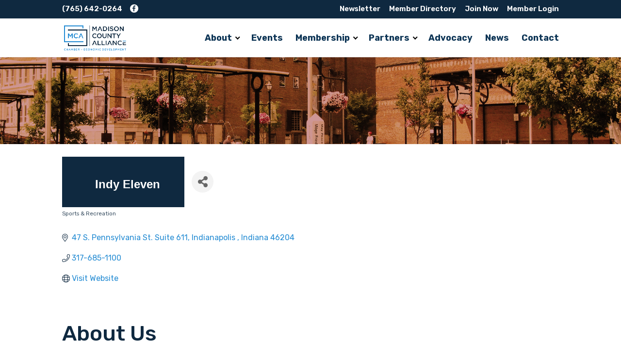

--- FILE ---
content_type: text/html; charset=utf-8
request_url: https://www.google.com/recaptcha/enterprise/anchor?ar=1&k=6LfI_T8rAAAAAMkWHrLP_GfSf3tLy9tKa839wcWa&co=aHR0cHM6Ly9idXNpbmVzcy5tYWRpc29uY29jaGFtYmVyLmNvbTo0NDM.&hl=en&v=PoyoqOPhxBO7pBk68S4YbpHZ&size=invisible&anchor-ms=20000&execute-ms=30000&cb=xtnsnd1u0k6v
body_size: 48655
content:
<!DOCTYPE HTML><html dir="ltr" lang="en"><head><meta http-equiv="Content-Type" content="text/html; charset=UTF-8">
<meta http-equiv="X-UA-Compatible" content="IE=edge">
<title>reCAPTCHA</title>
<style type="text/css">
/* cyrillic-ext */
@font-face {
  font-family: 'Roboto';
  font-style: normal;
  font-weight: 400;
  font-stretch: 100%;
  src: url(//fonts.gstatic.com/s/roboto/v48/KFO7CnqEu92Fr1ME7kSn66aGLdTylUAMa3GUBHMdazTgWw.woff2) format('woff2');
  unicode-range: U+0460-052F, U+1C80-1C8A, U+20B4, U+2DE0-2DFF, U+A640-A69F, U+FE2E-FE2F;
}
/* cyrillic */
@font-face {
  font-family: 'Roboto';
  font-style: normal;
  font-weight: 400;
  font-stretch: 100%;
  src: url(//fonts.gstatic.com/s/roboto/v48/KFO7CnqEu92Fr1ME7kSn66aGLdTylUAMa3iUBHMdazTgWw.woff2) format('woff2');
  unicode-range: U+0301, U+0400-045F, U+0490-0491, U+04B0-04B1, U+2116;
}
/* greek-ext */
@font-face {
  font-family: 'Roboto';
  font-style: normal;
  font-weight: 400;
  font-stretch: 100%;
  src: url(//fonts.gstatic.com/s/roboto/v48/KFO7CnqEu92Fr1ME7kSn66aGLdTylUAMa3CUBHMdazTgWw.woff2) format('woff2');
  unicode-range: U+1F00-1FFF;
}
/* greek */
@font-face {
  font-family: 'Roboto';
  font-style: normal;
  font-weight: 400;
  font-stretch: 100%;
  src: url(//fonts.gstatic.com/s/roboto/v48/KFO7CnqEu92Fr1ME7kSn66aGLdTylUAMa3-UBHMdazTgWw.woff2) format('woff2');
  unicode-range: U+0370-0377, U+037A-037F, U+0384-038A, U+038C, U+038E-03A1, U+03A3-03FF;
}
/* math */
@font-face {
  font-family: 'Roboto';
  font-style: normal;
  font-weight: 400;
  font-stretch: 100%;
  src: url(//fonts.gstatic.com/s/roboto/v48/KFO7CnqEu92Fr1ME7kSn66aGLdTylUAMawCUBHMdazTgWw.woff2) format('woff2');
  unicode-range: U+0302-0303, U+0305, U+0307-0308, U+0310, U+0312, U+0315, U+031A, U+0326-0327, U+032C, U+032F-0330, U+0332-0333, U+0338, U+033A, U+0346, U+034D, U+0391-03A1, U+03A3-03A9, U+03B1-03C9, U+03D1, U+03D5-03D6, U+03F0-03F1, U+03F4-03F5, U+2016-2017, U+2034-2038, U+203C, U+2040, U+2043, U+2047, U+2050, U+2057, U+205F, U+2070-2071, U+2074-208E, U+2090-209C, U+20D0-20DC, U+20E1, U+20E5-20EF, U+2100-2112, U+2114-2115, U+2117-2121, U+2123-214F, U+2190, U+2192, U+2194-21AE, U+21B0-21E5, U+21F1-21F2, U+21F4-2211, U+2213-2214, U+2216-22FF, U+2308-230B, U+2310, U+2319, U+231C-2321, U+2336-237A, U+237C, U+2395, U+239B-23B7, U+23D0, U+23DC-23E1, U+2474-2475, U+25AF, U+25B3, U+25B7, U+25BD, U+25C1, U+25CA, U+25CC, U+25FB, U+266D-266F, U+27C0-27FF, U+2900-2AFF, U+2B0E-2B11, U+2B30-2B4C, U+2BFE, U+3030, U+FF5B, U+FF5D, U+1D400-1D7FF, U+1EE00-1EEFF;
}
/* symbols */
@font-face {
  font-family: 'Roboto';
  font-style: normal;
  font-weight: 400;
  font-stretch: 100%;
  src: url(//fonts.gstatic.com/s/roboto/v48/KFO7CnqEu92Fr1ME7kSn66aGLdTylUAMaxKUBHMdazTgWw.woff2) format('woff2');
  unicode-range: U+0001-000C, U+000E-001F, U+007F-009F, U+20DD-20E0, U+20E2-20E4, U+2150-218F, U+2190, U+2192, U+2194-2199, U+21AF, U+21E6-21F0, U+21F3, U+2218-2219, U+2299, U+22C4-22C6, U+2300-243F, U+2440-244A, U+2460-24FF, U+25A0-27BF, U+2800-28FF, U+2921-2922, U+2981, U+29BF, U+29EB, U+2B00-2BFF, U+4DC0-4DFF, U+FFF9-FFFB, U+10140-1018E, U+10190-1019C, U+101A0, U+101D0-101FD, U+102E0-102FB, U+10E60-10E7E, U+1D2C0-1D2D3, U+1D2E0-1D37F, U+1F000-1F0FF, U+1F100-1F1AD, U+1F1E6-1F1FF, U+1F30D-1F30F, U+1F315, U+1F31C, U+1F31E, U+1F320-1F32C, U+1F336, U+1F378, U+1F37D, U+1F382, U+1F393-1F39F, U+1F3A7-1F3A8, U+1F3AC-1F3AF, U+1F3C2, U+1F3C4-1F3C6, U+1F3CA-1F3CE, U+1F3D4-1F3E0, U+1F3ED, U+1F3F1-1F3F3, U+1F3F5-1F3F7, U+1F408, U+1F415, U+1F41F, U+1F426, U+1F43F, U+1F441-1F442, U+1F444, U+1F446-1F449, U+1F44C-1F44E, U+1F453, U+1F46A, U+1F47D, U+1F4A3, U+1F4B0, U+1F4B3, U+1F4B9, U+1F4BB, U+1F4BF, U+1F4C8-1F4CB, U+1F4D6, U+1F4DA, U+1F4DF, U+1F4E3-1F4E6, U+1F4EA-1F4ED, U+1F4F7, U+1F4F9-1F4FB, U+1F4FD-1F4FE, U+1F503, U+1F507-1F50B, U+1F50D, U+1F512-1F513, U+1F53E-1F54A, U+1F54F-1F5FA, U+1F610, U+1F650-1F67F, U+1F687, U+1F68D, U+1F691, U+1F694, U+1F698, U+1F6AD, U+1F6B2, U+1F6B9-1F6BA, U+1F6BC, U+1F6C6-1F6CF, U+1F6D3-1F6D7, U+1F6E0-1F6EA, U+1F6F0-1F6F3, U+1F6F7-1F6FC, U+1F700-1F7FF, U+1F800-1F80B, U+1F810-1F847, U+1F850-1F859, U+1F860-1F887, U+1F890-1F8AD, U+1F8B0-1F8BB, U+1F8C0-1F8C1, U+1F900-1F90B, U+1F93B, U+1F946, U+1F984, U+1F996, U+1F9E9, U+1FA00-1FA6F, U+1FA70-1FA7C, U+1FA80-1FA89, U+1FA8F-1FAC6, U+1FACE-1FADC, U+1FADF-1FAE9, U+1FAF0-1FAF8, U+1FB00-1FBFF;
}
/* vietnamese */
@font-face {
  font-family: 'Roboto';
  font-style: normal;
  font-weight: 400;
  font-stretch: 100%;
  src: url(//fonts.gstatic.com/s/roboto/v48/KFO7CnqEu92Fr1ME7kSn66aGLdTylUAMa3OUBHMdazTgWw.woff2) format('woff2');
  unicode-range: U+0102-0103, U+0110-0111, U+0128-0129, U+0168-0169, U+01A0-01A1, U+01AF-01B0, U+0300-0301, U+0303-0304, U+0308-0309, U+0323, U+0329, U+1EA0-1EF9, U+20AB;
}
/* latin-ext */
@font-face {
  font-family: 'Roboto';
  font-style: normal;
  font-weight: 400;
  font-stretch: 100%;
  src: url(//fonts.gstatic.com/s/roboto/v48/KFO7CnqEu92Fr1ME7kSn66aGLdTylUAMa3KUBHMdazTgWw.woff2) format('woff2');
  unicode-range: U+0100-02BA, U+02BD-02C5, U+02C7-02CC, U+02CE-02D7, U+02DD-02FF, U+0304, U+0308, U+0329, U+1D00-1DBF, U+1E00-1E9F, U+1EF2-1EFF, U+2020, U+20A0-20AB, U+20AD-20C0, U+2113, U+2C60-2C7F, U+A720-A7FF;
}
/* latin */
@font-face {
  font-family: 'Roboto';
  font-style: normal;
  font-weight: 400;
  font-stretch: 100%;
  src: url(//fonts.gstatic.com/s/roboto/v48/KFO7CnqEu92Fr1ME7kSn66aGLdTylUAMa3yUBHMdazQ.woff2) format('woff2');
  unicode-range: U+0000-00FF, U+0131, U+0152-0153, U+02BB-02BC, U+02C6, U+02DA, U+02DC, U+0304, U+0308, U+0329, U+2000-206F, U+20AC, U+2122, U+2191, U+2193, U+2212, U+2215, U+FEFF, U+FFFD;
}
/* cyrillic-ext */
@font-face {
  font-family: 'Roboto';
  font-style: normal;
  font-weight: 500;
  font-stretch: 100%;
  src: url(//fonts.gstatic.com/s/roboto/v48/KFO7CnqEu92Fr1ME7kSn66aGLdTylUAMa3GUBHMdazTgWw.woff2) format('woff2');
  unicode-range: U+0460-052F, U+1C80-1C8A, U+20B4, U+2DE0-2DFF, U+A640-A69F, U+FE2E-FE2F;
}
/* cyrillic */
@font-face {
  font-family: 'Roboto';
  font-style: normal;
  font-weight: 500;
  font-stretch: 100%;
  src: url(//fonts.gstatic.com/s/roboto/v48/KFO7CnqEu92Fr1ME7kSn66aGLdTylUAMa3iUBHMdazTgWw.woff2) format('woff2');
  unicode-range: U+0301, U+0400-045F, U+0490-0491, U+04B0-04B1, U+2116;
}
/* greek-ext */
@font-face {
  font-family: 'Roboto';
  font-style: normal;
  font-weight: 500;
  font-stretch: 100%;
  src: url(//fonts.gstatic.com/s/roboto/v48/KFO7CnqEu92Fr1ME7kSn66aGLdTylUAMa3CUBHMdazTgWw.woff2) format('woff2');
  unicode-range: U+1F00-1FFF;
}
/* greek */
@font-face {
  font-family: 'Roboto';
  font-style: normal;
  font-weight: 500;
  font-stretch: 100%;
  src: url(//fonts.gstatic.com/s/roboto/v48/KFO7CnqEu92Fr1ME7kSn66aGLdTylUAMa3-UBHMdazTgWw.woff2) format('woff2');
  unicode-range: U+0370-0377, U+037A-037F, U+0384-038A, U+038C, U+038E-03A1, U+03A3-03FF;
}
/* math */
@font-face {
  font-family: 'Roboto';
  font-style: normal;
  font-weight: 500;
  font-stretch: 100%;
  src: url(//fonts.gstatic.com/s/roboto/v48/KFO7CnqEu92Fr1ME7kSn66aGLdTylUAMawCUBHMdazTgWw.woff2) format('woff2');
  unicode-range: U+0302-0303, U+0305, U+0307-0308, U+0310, U+0312, U+0315, U+031A, U+0326-0327, U+032C, U+032F-0330, U+0332-0333, U+0338, U+033A, U+0346, U+034D, U+0391-03A1, U+03A3-03A9, U+03B1-03C9, U+03D1, U+03D5-03D6, U+03F0-03F1, U+03F4-03F5, U+2016-2017, U+2034-2038, U+203C, U+2040, U+2043, U+2047, U+2050, U+2057, U+205F, U+2070-2071, U+2074-208E, U+2090-209C, U+20D0-20DC, U+20E1, U+20E5-20EF, U+2100-2112, U+2114-2115, U+2117-2121, U+2123-214F, U+2190, U+2192, U+2194-21AE, U+21B0-21E5, U+21F1-21F2, U+21F4-2211, U+2213-2214, U+2216-22FF, U+2308-230B, U+2310, U+2319, U+231C-2321, U+2336-237A, U+237C, U+2395, U+239B-23B7, U+23D0, U+23DC-23E1, U+2474-2475, U+25AF, U+25B3, U+25B7, U+25BD, U+25C1, U+25CA, U+25CC, U+25FB, U+266D-266F, U+27C0-27FF, U+2900-2AFF, U+2B0E-2B11, U+2B30-2B4C, U+2BFE, U+3030, U+FF5B, U+FF5D, U+1D400-1D7FF, U+1EE00-1EEFF;
}
/* symbols */
@font-face {
  font-family: 'Roboto';
  font-style: normal;
  font-weight: 500;
  font-stretch: 100%;
  src: url(//fonts.gstatic.com/s/roboto/v48/KFO7CnqEu92Fr1ME7kSn66aGLdTylUAMaxKUBHMdazTgWw.woff2) format('woff2');
  unicode-range: U+0001-000C, U+000E-001F, U+007F-009F, U+20DD-20E0, U+20E2-20E4, U+2150-218F, U+2190, U+2192, U+2194-2199, U+21AF, U+21E6-21F0, U+21F3, U+2218-2219, U+2299, U+22C4-22C6, U+2300-243F, U+2440-244A, U+2460-24FF, U+25A0-27BF, U+2800-28FF, U+2921-2922, U+2981, U+29BF, U+29EB, U+2B00-2BFF, U+4DC0-4DFF, U+FFF9-FFFB, U+10140-1018E, U+10190-1019C, U+101A0, U+101D0-101FD, U+102E0-102FB, U+10E60-10E7E, U+1D2C0-1D2D3, U+1D2E0-1D37F, U+1F000-1F0FF, U+1F100-1F1AD, U+1F1E6-1F1FF, U+1F30D-1F30F, U+1F315, U+1F31C, U+1F31E, U+1F320-1F32C, U+1F336, U+1F378, U+1F37D, U+1F382, U+1F393-1F39F, U+1F3A7-1F3A8, U+1F3AC-1F3AF, U+1F3C2, U+1F3C4-1F3C6, U+1F3CA-1F3CE, U+1F3D4-1F3E0, U+1F3ED, U+1F3F1-1F3F3, U+1F3F5-1F3F7, U+1F408, U+1F415, U+1F41F, U+1F426, U+1F43F, U+1F441-1F442, U+1F444, U+1F446-1F449, U+1F44C-1F44E, U+1F453, U+1F46A, U+1F47D, U+1F4A3, U+1F4B0, U+1F4B3, U+1F4B9, U+1F4BB, U+1F4BF, U+1F4C8-1F4CB, U+1F4D6, U+1F4DA, U+1F4DF, U+1F4E3-1F4E6, U+1F4EA-1F4ED, U+1F4F7, U+1F4F9-1F4FB, U+1F4FD-1F4FE, U+1F503, U+1F507-1F50B, U+1F50D, U+1F512-1F513, U+1F53E-1F54A, U+1F54F-1F5FA, U+1F610, U+1F650-1F67F, U+1F687, U+1F68D, U+1F691, U+1F694, U+1F698, U+1F6AD, U+1F6B2, U+1F6B9-1F6BA, U+1F6BC, U+1F6C6-1F6CF, U+1F6D3-1F6D7, U+1F6E0-1F6EA, U+1F6F0-1F6F3, U+1F6F7-1F6FC, U+1F700-1F7FF, U+1F800-1F80B, U+1F810-1F847, U+1F850-1F859, U+1F860-1F887, U+1F890-1F8AD, U+1F8B0-1F8BB, U+1F8C0-1F8C1, U+1F900-1F90B, U+1F93B, U+1F946, U+1F984, U+1F996, U+1F9E9, U+1FA00-1FA6F, U+1FA70-1FA7C, U+1FA80-1FA89, U+1FA8F-1FAC6, U+1FACE-1FADC, U+1FADF-1FAE9, U+1FAF0-1FAF8, U+1FB00-1FBFF;
}
/* vietnamese */
@font-face {
  font-family: 'Roboto';
  font-style: normal;
  font-weight: 500;
  font-stretch: 100%;
  src: url(//fonts.gstatic.com/s/roboto/v48/KFO7CnqEu92Fr1ME7kSn66aGLdTylUAMa3OUBHMdazTgWw.woff2) format('woff2');
  unicode-range: U+0102-0103, U+0110-0111, U+0128-0129, U+0168-0169, U+01A0-01A1, U+01AF-01B0, U+0300-0301, U+0303-0304, U+0308-0309, U+0323, U+0329, U+1EA0-1EF9, U+20AB;
}
/* latin-ext */
@font-face {
  font-family: 'Roboto';
  font-style: normal;
  font-weight: 500;
  font-stretch: 100%;
  src: url(//fonts.gstatic.com/s/roboto/v48/KFO7CnqEu92Fr1ME7kSn66aGLdTylUAMa3KUBHMdazTgWw.woff2) format('woff2');
  unicode-range: U+0100-02BA, U+02BD-02C5, U+02C7-02CC, U+02CE-02D7, U+02DD-02FF, U+0304, U+0308, U+0329, U+1D00-1DBF, U+1E00-1E9F, U+1EF2-1EFF, U+2020, U+20A0-20AB, U+20AD-20C0, U+2113, U+2C60-2C7F, U+A720-A7FF;
}
/* latin */
@font-face {
  font-family: 'Roboto';
  font-style: normal;
  font-weight: 500;
  font-stretch: 100%;
  src: url(//fonts.gstatic.com/s/roboto/v48/KFO7CnqEu92Fr1ME7kSn66aGLdTylUAMa3yUBHMdazQ.woff2) format('woff2');
  unicode-range: U+0000-00FF, U+0131, U+0152-0153, U+02BB-02BC, U+02C6, U+02DA, U+02DC, U+0304, U+0308, U+0329, U+2000-206F, U+20AC, U+2122, U+2191, U+2193, U+2212, U+2215, U+FEFF, U+FFFD;
}
/* cyrillic-ext */
@font-face {
  font-family: 'Roboto';
  font-style: normal;
  font-weight: 900;
  font-stretch: 100%;
  src: url(//fonts.gstatic.com/s/roboto/v48/KFO7CnqEu92Fr1ME7kSn66aGLdTylUAMa3GUBHMdazTgWw.woff2) format('woff2');
  unicode-range: U+0460-052F, U+1C80-1C8A, U+20B4, U+2DE0-2DFF, U+A640-A69F, U+FE2E-FE2F;
}
/* cyrillic */
@font-face {
  font-family: 'Roboto';
  font-style: normal;
  font-weight: 900;
  font-stretch: 100%;
  src: url(//fonts.gstatic.com/s/roboto/v48/KFO7CnqEu92Fr1ME7kSn66aGLdTylUAMa3iUBHMdazTgWw.woff2) format('woff2');
  unicode-range: U+0301, U+0400-045F, U+0490-0491, U+04B0-04B1, U+2116;
}
/* greek-ext */
@font-face {
  font-family: 'Roboto';
  font-style: normal;
  font-weight: 900;
  font-stretch: 100%;
  src: url(//fonts.gstatic.com/s/roboto/v48/KFO7CnqEu92Fr1ME7kSn66aGLdTylUAMa3CUBHMdazTgWw.woff2) format('woff2');
  unicode-range: U+1F00-1FFF;
}
/* greek */
@font-face {
  font-family: 'Roboto';
  font-style: normal;
  font-weight: 900;
  font-stretch: 100%;
  src: url(//fonts.gstatic.com/s/roboto/v48/KFO7CnqEu92Fr1ME7kSn66aGLdTylUAMa3-UBHMdazTgWw.woff2) format('woff2');
  unicode-range: U+0370-0377, U+037A-037F, U+0384-038A, U+038C, U+038E-03A1, U+03A3-03FF;
}
/* math */
@font-face {
  font-family: 'Roboto';
  font-style: normal;
  font-weight: 900;
  font-stretch: 100%;
  src: url(//fonts.gstatic.com/s/roboto/v48/KFO7CnqEu92Fr1ME7kSn66aGLdTylUAMawCUBHMdazTgWw.woff2) format('woff2');
  unicode-range: U+0302-0303, U+0305, U+0307-0308, U+0310, U+0312, U+0315, U+031A, U+0326-0327, U+032C, U+032F-0330, U+0332-0333, U+0338, U+033A, U+0346, U+034D, U+0391-03A1, U+03A3-03A9, U+03B1-03C9, U+03D1, U+03D5-03D6, U+03F0-03F1, U+03F4-03F5, U+2016-2017, U+2034-2038, U+203C, U+2040, U+2043, U+2047, U+2050, U+2057, U+205F, U+2070-2071, U+2074-208E, U+2090-209C, U+20D0-20DC, U+20E1, U+20E5-20EF, U+2100-2112, U+2114-2115, U+2117-2121, U+2123-214F, U+2190, U+2192, U+2194-21AE, U+21B0-21E5, U+21F1-21F2, U+21F4-2211, U+2213-2214, U+2216-22FF, U+2308-230B, U+2310, U+2319, U+231C-2321, U+2336-237A, U+237C, U+2395, U+239B-23B7, U+23D0, U+23DC-23E1, U+2474-2475, U+25AF, U+25B3, U+25B7, U+25BD, U+25C1, U+25CA, U+25CC, U+25FB, U+266D-266F, U+27C0-27FF, U+2900-2AFF, U+2B0E-2B11, U+2B30-2B4C, U+2BFE, U+3030, U+FF5B, U+FF5D, U+1D400-1D7FF, U+1EE00-1EEFF;
}
/* symbols */
@font-face {
  font-family: 'Roboto';
  font-style: normal;
  font-weight: 900;
  font-stretch: 100%;
  src: url(//fonts.gstatic.com/s/roboto/v48/KFO7CnqEu92Fr1ME7kSn66aGLdTylUAMaxKUBHMdazTgWw.woff2) format('woff2');
  unicode-range: U+0001-000C, U+000E-001F, U+007F-009F, U+20DD-20E0, U+20E2-20E4, U+2150-218F, U+2190, U+2192, U+2194-2199, U+21AF, U+21E6-21F0, U+21F3, U+2218-2219, U+2299, U+22C4-22C6, U+2300-243F, U+2440-244A, U+2460-24FF, U+25A0-27BF, U+2800-28FF, U+2921-2922, U+2981, U+29BF, U+29EB, U+2B00-2BFF, U+4DC0-4DFF, U+FFF9-FFFB, U+10140-1018E, U+10190-1019C, U+101A0, U+101D0-101FD, U+102E0-102FB, U+10E60-10E7E, U+1D2C0-1D2D3, U+1D2E0-1D37F, U+1F000-1F0FF, U+1F100-1F1AD, U+1F1E6-1F1FF, U+1F30D-1F30F, U+1F315, U+1F31C, U+1F31E, U+1F320-1F32C, U+1F336, U+1F378, U+1F37D, U+1F382, U+1F393-1F39F, U+1F3A7-1F3A8, U+1F3AC-1F3AF, U+1F3C2, U+1F3C4-1F3C6, U+1F3CA-1F3CE, U+1F3D4-1F3E0, U+1F3ED, U+1F3F1-1F3F3, U+1F3F5-1F3F7, U+1F408, U+1F415, U+1F41F, U+1F426, U+1F43F, U+1F441-1F442, U+1F444, U+1F446-1F449, U+1F44C-1F44E, U+1F453, U+1F46A, U+1F47D, U+1F4A3, U+1F4B0, U+1F4B3, U+1F4B9, U+1F4BB, U+1F4BF, U+1F4C8-1F4CB, U+1F4D6, U+1F4DA, U+1F4DF, U+1F4E3-1F4E6, U+1F4EA-1F4ED, U+1F4F7, U+1F4F9-1F4FB, U+1F4FD-1F4FE, U+1F503, U+1F507-1F50B, U+1F50D, U+1F512-1F513, U+1F53E-1F54A, U+1F54F-1F5FA, U+1F610, U+1F650-1F67F, U+1F687, U+1F68D, U+1F691, U+1F694, U+1F698, U+1F6AD, U+1F6B2, U+1F6B9-1F6BA, U+1F6BC, U+1F6C6-1F6CF, U+1F6D3-1F6D7, U+1F6E0-1F6EA, U+1F6F0-1F6F3, U+1F6F7-1F6FC, U+1F700-1F7FF, U+1F800-1F80B, U+1F810-1F847, U+1F850-1F859, U+1F860-1F887, U+1F890-1F8AD, U+1F8B0-1F8BB, U+1F8C0-1F8C1, U+1F900-1F90B, U+1F93B, U+1F946, U+1F984, U+1F996, U+1F9E9, U+1FA00-1FA6F, U+1FA70-1FA7C, U+1FA80-1FA89, U+1FA8F-1FAC6, U+1FACE-1FADC, U+1FADF-1FAE9, U+1FAF0-1FAF8, U+1FB00-1FBFF;
}
/* vietnamese */
@font-face {
  font-family: 'Roboto';
  font-style: normal;
  font-weight: 900;
  font-stretch: 100%;
  src: url(//fonts.gstatic.com/s/roboto/v48/KFO7CnqEu92Fr1ME7kSn66aGLdTylUAMa3OUBHMdazTgWw.woff2) format('woff2');
  unicode-range: U+0102-0103, U+0110-0111, U+0128-0129, U+0168-0169, U+01A0-01A1, U+01AF-01B0, U+0300-0301, U+0303-0304, U+0308-0309, U+0323, U+0329, U+1EA0-1EF9, U+20AB;
}
/* latin-ext */
@font-face {
  font-family: 'Roboto';
  font-style: normal;
  font-weight: 900;
  font-stretch: 100%;
  src: url(//fonts.gstatic.com/s/roboto/v48/KFO7CnqEu92Fr1ME7kSn66aGLdTylUAMa3KUBHMdazTgWw.woff2) format('woff2');
  unicode-range: U+0100-02BA, U+02BD-02C5, U+02C7-02CC, U+02CE-02D7, U+02DD-02FF, U+0304, U+0308, U+0329, U+1D00-1DBF, U+1E00-1E9F, U+1EF2-1EFF, U+2020, U+20A0-20AB, U+20AD-20C0, U+2113, U+2C60-2C7F, U+A720-A7FF;
}
/* latin */
@font-face {
  font-family: 'Roboto';
  font-style: normal;
  font-weight: 900;
  font-stretch: 100%;
  src: url(//fonts.gstatic.com/s/roboto/v48/KFO7CnqEu92Fr1ME7kSn66aGLdTylUAMa3yUBHMdazQ.woff2) format('woff2');
  unicode-range: U+0000-00FF, U+0131, U+0152-0153, U+02BB-02BC, U+02C6, U+02DA, U+02DC, U+0304, U+0308, U+0329, U+2000-206F, U+20AC, U+2122, U+2191, U+2193, U+2212, U+2215, U+FEFF, U+FFFD;
}

</style>
<link rel="stylesheet" type="text/css" href="https://www.gstatic.com/recaptcha/releases/PoyoqOPhxBO7pBk68S4YbpHZ/styles__ltr.css">
<script nonce="AqhRdiI77sNdyOnnNrbTww" type="text/javascript">window['__recaptcha_api'] = 'https://www.google.com/recaptcha/enterprise/';</script>
<script type="text/javascript" src="https://www.gstatic.com/recaptcha/releases/PoyoqOPhxBO7pBk68S4YbpHZ/recaptcha__en.js" nonce="AqhRdiI77sNdyOnnNrbTww">
      
    </script></head>
<body><div id="rc-anchor-alert" class="rc-anchor-alert"></div>
<input type="hidden" id="recaptcha-token" value="[base64]">
<script type="text/javascript" nonce="AqhRdiI77sNdyOnnNrbTww">
      recaptcha.anchor.Main.init("[\x22ainput\x22,[\x22bgdata\x22,\x22\x22,\[base64]/[base64]/MjU1Ong/[base64]/[base64]/[base64]/[base64]/[base64]/[base64]/[base64]/[base64]/[base64]/[base64]/[base64]/[base64]/[base64]/[base64]/[base64]\\u003d\x22,\[base64]\x22,\x22YsOUwogzQHzCnsOrworCmX/DpsOOw7bCkcKCbGRMayjCpSTClsKMNzjDhhjDsxbDuMO0w7RCwohRw43CjMK6wr3CgMK9cm7DpsKQw51RAhw5wr8mJMO1EsKLOMKIwrJQwq/Dl8OLw4ZNW8KVwrfDqS0swoXDk8OcfsKkwrQ7SsO/d8KcIsO0ccOfw6PDjE7DpsKAHsKHVxfCnh/DlnQrwpl2w7HDimzCqEjCm8KPXcONRQvDq8O2HcKKXMOaHxzCkMO9woLDoldvE8OhHsKfw4DDgDPDsMO/wo3CgMK9RsK/w4TCi8O8w7HDvBwyAMKlVsOmHggvQsO8TALDkyLDhcKLfMKJSsKNwrDCkMKvGDrCisKxwojClSFKw5TCmVA/RcOeXy5+wqnDrgXDmcKGw6XCqsOAw5I4JsO4wq3CvcKmLcOcwr82wrnDrMKKwo7Cu8KTDhUHwr5wfEvDoEDCvlTCpiDDun7Dj8OATjYbw6bColXDokIlUDfCj8OoN8OJwr/CvsKxPsOJw73DnsOhw4hDSXcmRHEIVQ8Ww4nDjcOUwr7DonQiViQHwoDCozR0XcODV1psY8OAOV0XRjDCicOZwoYRPUfDqHbDlXDCgsOOVcOew7MLdMOnw6jDpm/[base64]/wrPDr8OHME0LbMKXw5heO31iwrcpDsKLe8Kdw4hqdMKVPgEpecOTJMKaw6TCrsODw40VQsKOKCfCjsOlKzjClsKgwqvCiV3CvMOwJVZHGsOew7jDt3s2w4HCssOOZcOnw4JSHsKVVWHCmsK8wqXCqxjCogQ/wpMLf19jwqbCuwFdw71Uw7PCr8Kbw7fDv8OxEVY2wr5VwqBQP8KheEHCtDPClgt/w7HCosKMOsKofHpuwr1Vwq3CmRUJZhUSOSRwworCn8KAAMO+wrDCncKPPhspCxtZGETDuxPDjMOkZ2nChMOZBsK2RcOvw5caw7QowpzCvkldGMOZwqEWfMOAw5DCksO4DsOhYjzCsMKsFDLChsOsOMOEw5bDgk7CusOVw5DDg1TCgwDCnW/DtzkLwrQUw5YyZcOhwrYCSBBxwoTDsjLDo8O7X8KuEFLDocK/w7nChXcdwqkTQcOtw70Lw4xFIMKRYMOmwpt2GnMKBMOfw4dLdsKmw4TCqsOsHMKjFcOtwqfCqGAKLxIGw7pbTFbDuzbDomNqwqjDoUxYaMODw5DDmcONwoJ3w7zCh1FQMsKlT8KTwqhKw6zDssO9wprCo8K2w4LCpcKvYmDCrhx2Q8KjBV5ef8OONMK/wpnCncOGRTLCm0/DtQPCnj5nwqhlw7o1G8Okwo7DsG4tNnR1w4M5FQltwpbCqmVvw5wJw5VtwohnU8KfaCMuwqPDn3HCtcOiwoLCg8OjwqFkDQjDtWIRw6HCh8OFwqc1w5sOwq3DhEnDrGfCpsOKfcKPwrgvUBonW8K5TsKcQgtFWyR7V8OCMMORDMOtw6dzID5awrvChMOeV8O4McOGwo/CtcKlw4vCqmbDuU4tTMOgdsKrNsOVGcOZQ8Oew4cCwpdhwprDqsOcUQAdVcKPw6zCkkjCuEVhMcKbDT87FRzDoFxdEnPDohbDlMKfw7zCoWROwrPDtF0HSntpV8Ozw5www5x1wqdlE1/CmG54wrhoX2/CngrDhkLDosOKw5vCniFrHcOdwr7DocOJL3U9fQVnwqEtZMOSwoLDnHNyw4x0dyEiw40Dw6vCqwcuWilIw5RIWMOjB8Oew5XDpcKcw54+w6zCrjjDj8OMw4QxCcKJwoRMw79QFFp9w64LcMK3ECDDpsKnIcOiSsKAFcKLE8OYcDzCm8K5LMOaw7EQPBInwpfCk2/[base64]/wo94woDChMKuN1/[base64]/CgXN/wo1MwrIIA8OqwpJgwpHDlcK9wo8AHGLCm1/CgcOhSWHClsOFMHjCvcKjwpYuUWAHPS5yw5k5TcKxNGZ3O3I0GsOdB8Kkw4EnQx/DhlIew4cLwoJ/w4LCqFfCk8OPc38GJMKUG39TE3XDkH5FEMK4w64FSMK0QGnChx08BjfDocODwpDDjsKqw4jDu3jDtsK7InvCt8O6w5TDh8KWw5dvH3kxw4p/[base64]/[base64]/DhsKjwrAzwqYLOzd4w4Jfw7DCqsKzMShyKFXCkkXCt8Kxw6XDkT8fwpkBw7fDvGrDhsKYw6/[base64]/Cvg5GwpvDpcKMLMKjB8KBw51xw4rDmcOhwoMtw6DCo8Ktw5HCsx/CpmN6T8O7woM3K2zCksOMw6vCpcO6w7HDmgzDsMKCw73CkjfDtMKww5LCusK8w55/FwBBJMOEwqMuwrd6McOIODstBsKYK2/DgcKQJMKNw67Ctj3Cv19aHGNhwofClC4NdWXCrsKBbwjCjcOaw5NcZmrDoADDu8OAw7ogw4PDkMOSYCfDhMOow5cPIsOXwrjCtcKJcCl4Ck7DvS4swpJQfMKjCMOdw71zw58Hwr/CrcOtDMOuw51qwo/DjsOHwoAzwpjCjHHDn8OnM3NKwqjCpUM2EsKHRMOuw5/[base64]/CnsOjKWtRwqLDjMOHeMKTHjTDlgPCoRcMwpV2ZQLCgMKvw6giYRTDhS3DusOIHxLDrMO6JgdwE8KfLQMiwp3DgcObTUcSw4I1YAkJw7kcLiDDvsKtwpMiOsOfw5jCocOWJAjCiMKyw4/DrUjCrsOHw4Jmw4oqeS3CmcKlMsOVRgnCrMKSGWnClMO4wqlWVQNqw4oNPXJddMOPwop5wofCk8OAw5p0UDXCuGIfwqtvw5cJwpMxw6EPw4/CvcO2w4cVQMKNDybDmcK0wqQwwpjDgHTCnMOtw7gjY29Mw4/DvsKUw5xOOjp7w5/CtFHCu8Odd8Ksw6TCiEF3wpd/w5pGwp3Dr8Knw5VMNGDDlgnCszLCh8OTCcOBw4EXwrjCusKLKhrDsDnCgmPCmFfCvcO/[base64]/DjcKDXMKfw7PDjcK1wo3DscOCwr/[base64]/AcKiw6PCnnDDkjfCi8KBwr7CgU1yfDMEwodWwrDCm1HDhkXCjwpzwqLCv3rDtlfCgzrDhMOjw4sGw4xfDUvDu8KowpZFw7MhF8Kvw4fDp8Ovwq/[base64]/CvsKaKHzCtRgRwqXDuQrCm3IQw5ZzwrbDpMOSwqB/wpLClgfDlsOrwoMfShI1wrFzDcKVw6vDmn7DnBHCvybCnMOYw4NAwo/[base64]/DmcKERcKfw4LCggnCn8K3dMOeHCZgOMOZTTx+wogZwpx4w6Rcw7YLw7ZqeMOewo1iw77Dm8Ouw6E9w7bCvTEAUcKOLMOJNsKTwpnDl1MSEsKEJ8KpBXjCtFvCqkbDqX4zc1DDrW4swpHDpwDCmlQzAsK0wpnDmsKYw5/CgBQ4IMOcH2sdw6ofwq7Dnh7CtMKywoYmw57DksK2JsOyEsOmZsKKUsKqwq4GfMOfNm4jXMK6w5/[base64]/DuXrDn3LDssK+w47DiMOEwpZ6w6ooewXDugnCuEjCvBzDvMOew71RKcKtwqtKPsKBOsOHFMOCwpvCnsKyw4d3woJlw4DDox03w4oFwp7DvXB2fMK2OcKCw4PDjsKZaFgdw7TDpFx7Ik58PTbDqcK3fcKMWQUIdMOpQsKBwozDl8O5w6nDnsK9SFrCgcOsecOWw7/CmsOGc1vDqWgLw5XCjMKrYinCucOEwqLDmn/[base64]/DqjTDk8KoCk/CpsK/w5ouWsKsCgAbLw/[base64]/c8Kgwp/DkXQ7J33CoEPDh8K4wqHDuTM6wrXCmcOUHcOzLl4/w4vCj2QiwqNtV8Owwr3CrnDCrMKfwp1HPsKGw6vCmBrDqwfDqsK5Lw5JwpwzNUVgYMK8wqk2PyTCmcKIwqoOw4vDv8KGaAkfwphdwofDqcKQWyRhXcKEEE5uwqY+wrzDjWIlEsKkw7gWZ01CBHtkNFkew4U9f8ODE8KpRiPCusOSaXzDqXfCj8KkRcOYDlcrdsK/w4BgcMKWbz3DsMKDYcKIw5xLw6ESBHjDqcOtTcK4EV3Ct8K8w7Yjw40VwpHCm8Ohw65+akIsWsKIw4QXccObwpgNwph7wodJP8KEdX/[base64]/VsOnZcKhHcK9UcKOfFtGYix2bVPDucOSw4DDqiBnwpRgw5bDsMOxfMKhw5bDsysDwrcnelXDvAjDgSg7w44kBXrDhywTwq1lw5J+IcKIQFBXw4ctS8OrHXp6w68xw6XDjX8cw4EPw7d+w7jCnm9oVThSF8KSQsK1M8KTXWUOXMO4wrXDqcOaw5oYP8K/[base64]/CmvCoRAowoA6dzrDscOwUMOPwqTCrGYMw4/DscKScFPDplNJw5pCH8KfQ8KEXhdOWMK1w5/DnsOdAQNrTTsTwrDCuAfCm0HDs8OoTCkFEcKVOcOYw49CCsOIw6bCtifCiTbDlTvCg2IDwqtyUgBBw7rCiMOuWhDDpMK1w7DCjm9uw4p4w4jDnz/[base64]/DnDCoQZUbiLCrMKHS8OywocGw5Bqwox8w7zCqsODwp5nw6LChMKZw5Fiw7TDt8OQwpoTNcOPKcOlJMOiPENcNzHCs8OrFsKaw4fDlsKJw7PDt241wojCrXURMgPCpHnDgHPCh8OZQSPCpMK+PzQ1w4bCuMKXwoA/[base64]/fHt5BcKbGQLCrcK8csO/JWV9WDPDtlEFwr/DlU1NXMKow5Vmwr5uwpk4wpcVeXxzG8OeSsO4w4BPwqVmwqrDmsKzDMKLwrRBKRAMY8KpwphXACQDbDgZwpzDlMOQFMOuMMOGCTnCmizCpMKfWcKKLR5fw57DnsOLb8O1wrIINcKtA2/[base64]/DssOAw4bCt8OAwobClDZiw7TCo8KzwogBw6XDjB5twqzDh8O2w718wqZIUMK6HMOGwrLDpU5jHwt5wpDDvsK8wpnCsgzDjGnDoSbCkETCnDDDo3wHwrQvXTvCp8Kkw4nChMKswrVmBi/CscKAw4vCv2VxPMOIw6HChyRSwp8uCUh3w5x+BjbDhWIWw7MCMVl2woPCmHkgwrZcCsKIdRnDukDCnMOTw7nDicKPc8KWwp4/wr/DosOPwrZ8d8OXwr7CgMOKKsK7flnDssKSBx3Dt2N4dcKvwqHCg8OOZ8KLasK6wrbCvFrCuh/DqQbClDnCusOXPhY9w4VKw43DjcKyPyrDnCLDjgcRwrrDqcOUNcOEwoQ8w70gw5DCocO/CsO3NnnDj8K/[base64]/QHnDkktNw54RS8Ozw7lswrIMDsOiGB3Ds8OMVMKHw7vDrMKvU1tFMcKTwqTDjEtKwozChWvDn8O0GsOyRRDDojHDqyXCiMOAJn7DjiwNwpRxK1hTKcO8w4JjJcKCw5jCp3HCqUvDrMK3w5jDsCl/[base64]/w59Hw4wawojCkcOJMTFgwrbChi3DvsKmcTlfw4LCsDrCvcOfwpfDnWfCrUAVN0nDowo8E8KwwrrCry7DqcO4FnjCkgFBA2pGfsKMa0/Cn8OxwrdGwocsw6Z9CMKGw6rDq8Oywo7DtV7CoGdlJMKmHMOpFTvCqcOWeGILUMOvUUF/GxjDpMO4wp3DinnDv8Klw6wyw544wqIOwps/U0bCusKCC8K0SsKnHMKiYcO6w6ACw58BLCUcEhAQw4LCkHHDgH4Awq/DtsORMSgLP1XDtsKFIh5jbMKWBgDCg8OfMj8LwoJJwrLCssOFS1LCvDzDk8KawrXCgcKgZhjCulXDo0PDgsOkEHrDuTM/[base64]/Ds8O+LGzDuV3DhioWw6zDlcO5RGbCvAhcZGrDhBksw60/[base64]/CpMO1w6fCpG13QRzDpDVDdcOcwrFBNyZnTFMXY0tyHVHCl0/[base64]/[base64]/UT8cwrXDpMOawqQpTBkZN8KUwrtcMsOZw5s1w7fCoMKBJGRBwpnCjjsMw4TCg1lTwq8Hwpl7R3XCt8ODw5rDr8KKXwXCpEHCscK/[base64]/DrXMMwoAaJkzDtgjDkyHCvMOoKSAcw63DlMOBwrDCq8OswpAQwokYw5gpw4Fpwps4wonDpcKKw6g6wq5hanDCqMKmwqMAwpBHw6IZEsOtF8K0w5bCv8Onw5YVMn/Dl8O2w6zCh3jDmsK3w6TChsOrwpU/dcOod8K3ccObU8KvwqAdaMOSaSdNw4DCgDkLw5hiw5vDrBzDgsOndsO4IQnDgcKvw5rDuwl7wpAXKQI5w6IpWMKYFsOCw4RkDw9mw4doHQXCvkFsfsO5cBMze8KCw4zCswxyYsKiCcKxTMO4IGPDqUjCh8OrwqjCnMKcwoPDlsOTcMKLwostT8KXw7AMwp/[base64]/FcKRw443wpUmw4LDrMOZe8K0BsOTw4fChcOkTmHDpsK6w4jDvCgfwoZrw4HCtcKfM8KxPcOVMA5swrhvTMK6D3ACwoLCrRzDrENewrdjOQPDl8KYGGBhHS3DrMOLwpsHIsKIw5PCn8Okw4LDjC0Pc0vCqcKPworDtGUnwrvDgMOqw4Apwr/Dl8KswofCq8OjDwttwqTCsgbCpQ00wqjDn8K8wqU/NcK8w4ZRI8KZwqoJK8KZwpDCmMK0UMOYKMKgw67Cj2TCvMKtw5YlOsOZGsKWIcOyw5HDucKOEcOOclXDkCIcwqN9w6DDtsKmIsOmHsK+CMOyOSwjACzDqj3CgcKnLwhsw5Euw7HDjUVQNSzClEYqYMO7csO9w5/Dm8KSw47DrijDkinCkHNYw7/ChBHCr8O8wrPDlCrDj8KbwqQFw6B5w69aw4k/NyLCtDzDu2A7w7LChCUABsOMwr0mwqleCsK9w47CucOkAMKDwpTDlhLDhTrCvSTDssOhMycCw793YVIPwrDDsFY3GgnCu8KqEsONHXPDuMO8b8OWVsO8bwfDv2rChMOxOl1sQsO4VcKzwo/DsUnDnWMzwqTDqsOqJMOPw4jCgV3CisOOw6XDqcOCAcO+wrHDmkBLw6QwPsKuw4jDgX5mf2/DoDVMw63CosK6esOlw77DtsK8NsK4w5BfU8OtbsKVe8KXOWh6wrlmwrdGwqhKwoPCnEAIwqtpZT/[base64]/CgAPDh8K2TBYHw5bDgi1Sw6TCrcOqJxnDpcKYXMKfwo1jRMKdw6ZlDgLCqlbDm2DDhm4EwrJZw5sfWsKjw4lOwpd5CitZw7fChmbDmXMdw4lLWT3CvcK/[base64]/CqWfDnxVfaHoeKMOOUcODTsKzw7oFwqc2KQ7DuVgXw7A1J3DDocOFwrhAcMKPwqs8ZBRUwr0Pw7s/TMOvPg3DoW0UWMKUGQI9bsKlwqoww4DDhMOQeyPDgEbDsRnCo8OBEz7CnMO8w4vCr3rCjcOhwpDCrDdSw4DDm8OIETVzwrcDw6QFCxLDvF5OOMOawrY/woLDvAxLwo5YfcKQFMKlwqTCvMKiwr3CuXMPwq9Sw7jClcObwoHDv0rChMO7MMKNwoXCuDBueUohMiXDk8O1woRlw5xCwpI7M8KzIcKmwpTDhjbCtABLw5RsFX3DicKywrRkUGNuP8KlwrMTPcO3FVInw5wDwoZYFTDDmcOUw4nCrMK5FTh/wqPDicKiwo3CvDzCjTTCvEHCmcOwwpNqw7pqwrLDtCjDhG8mw6oIMh7ChsKULAfCoMKlKkLCtsOKSsKtTBPDq8Oww47CslEfB8O5w5HCvSM3w4JXwoTDvhQnw6IOTi9UXsOgwrR/w5Nnw7wlHgRhw4d0w4dyUlhvNcOiw5fChzx6w74dXDAaMSjDqsKswrAJPsOXdMOQCcO9eMKZwoXCtWkdw4fCocOIL8Kzw78QE8O5eUIPDU1Xw7ptwrxFPMOIKF7CqxELK8OAwrLDlsKWw7kYAB/DksOqTk1+JsKmwr7ClcKiw4TDnMOjwr3Dv8OAw57CkFF2MsKswpkqJwcIw6PDl1rDrcOBworDjcOmSsOTwqHCscK/wqHCoytMwrgDQsO6wqh+wp1jw5nDg8O+FVLCuVfCniJdwpsPT8OcwpvDpMK4UMOrw4nCo8KVw7FJTCTDj8K+wo3CtMO4SWDDjFdZwonDpgoCw5vCl3/CvkBgf0FfZ8OqPEVOAUzDrUzCmsOUwo3ClcOyJU7CqU/CkkIGb3HDk8Odw7ldw4lmwrBuwp1zbwHDlX/[base64]/DvjlALMK0B1fDucKdT1ouesOeOllrwqjDum0HwoYwD13DkMOpwrPDn8OTwrvDocOrT8KMw5bCnsK5ZMOqw5XCtMKqwrrDqQg2OsOZwo3Du8Ouwp0hETEIYMOLwp/DtRtzw4khw77DsGhUwqPDhHnCl8Kkw6bDs8OSwpLCisOcesODOsKMUcOuw7Zfwrk2w7cww5nChsOEw4UAasKvT0vCoSLCjj3DlsKEwr/CgVjCocKJWy9pXAXCvi7DgMOcDcKlXV/CucKkG14AcMO1f3rChMK5bcObw4ZnT2YBwr/[base64]/[base64]/Dn8KHfBTDocKnfG7Ds1vCszrDlnJ1V8OJI8OCd8Kfw5JNw489woTDn8Kbwo/Ctx7CicOPwphKw47DpETChFoUPk4BIhHCt8K4wq8vLMO+woBTwo4Jwr8FdsKgw7DCo8OvPiJ+fsOWwroHwo/ClAQebcOjejnDgsObKsKDIsOow5RhwpNpRMOEYMKKOcOKwpzDk8KBwpnCkcOzeTfCkcOMwpkLw6zDtHpxwpBzwrPDqz8BwpDCpGUlwr/Ds8KKBA0kGsKPw5lCO1/[base64]/w5B7VMOebTDCihfDo8KYd1LCs2J/[base64]/CtMKfW3gCwpprFMOHwpDDv8O2w5N9ImtMwr5dd8OqPXHDm8OCwpYNw5rCj8O0O8KCT8O6ecKKXcKtw7zDmcKmwqvDnjDDvcO6bcO6w6U5REjCoCLCtcOjwrfChsOcw73Dln7DncOyw7kxS8Kze8K1YnYJw6pTw5kYemsdD8OJeQPDpC/[base64]/CjQ/DpsKFQSXClF7CgkdvQXvDn3Y+KMKdfsO7AWLCsQnDn8Kowr9bwowMChHCs8Kww4g9I3nCpSzDm0x7HMOfw7nDgghjw4HCmMOAFnUbw6LCksORZV3Dv2wmw6dwVcKNbsK/w6bDgxnDn8KxwrjCucKRwrhubsOiwrvCmjASw6XDo8OZWCnCvRobHznCtHzDn8OAw7lECzvDhEjDlcOew545wovDnHDDoz8AwpnCiiLCmcOqPVs+XEnCkDzDlcOawo/CqMK/Q3TCt3nDqMONZ8OHw7/CujBNw6MTFcOMTQd0V8OGw507wqPDoVlSLMKlHRdaw6fDv8KlwovDmcKBwrXChMKew5kGEsKEwo1TwqbCuMONRVlQw57CmcKFw7rDu8OhYMKJw4hPIEhDwpswwqRXfVwhw695XcKRw7tRAQ3Dv1ojRHbCh8OZw7XDgMOtwp8QGmnChybChxbDm8ObIg/Cnx/CuMK4w455wqrDkcKCU8KYwrAdIAhlwqrDtMKHeEdoIMOZT8OFJU7Ct8ORwpxnGsO3FipRw7LCi8OadMOww6/CsULCp14IRCkkZ3DCisKAwozCklIQe8OCIsOew7bDj8OgC8Oqw6oFDsOIwrsdwqFSwpHCgMKgCMKZwrXCnMKwQsOrw6nDgcOqw7/DlErDuQs5w7ZGCcKuwoTDmsKtT8K5w6/[base64]/wrQBw5PDqg4rwp3CssO7wofClX1BXg0ldB3ClMOIFw8cwoFecsOJw5sZZ8OJN8KBw5fDuiLCpsOiw5TCrSRVwojDqT/CvMKQSMKPworCoDtnw7VjP8Ogw6VsGEfCjUlGccOqwp7DtsO0w7DCtAcwwowlPjfDiR/CrkzDusOrYkEZw7rDi8Omw4PDu8KawrPCocOBGzTCiMOWw5nDuFoEwr3Co1PDusOAXMOIwprCosKkJDHDnGXCgcKZAMKqwoDCt2M8w5bCv8Ogw69TLsKMAW3Cn8KWSWVfw67ClRJGaMOGwrVBYsKow5JGwpIbw6ZEwqo7VsKOw6vCnsKzwqfDmMOhDF/[base64]/CksO9wrlQSTDCrsK6NxoGX1TDl8OZwplUw43DicK8w5vCssOswqjDuiPCh18OAntAw6/[base64]/DpMKGw5vDil3DqnV7RsKkDyHDlE7CjcOUw5UcVcKGaCgUbMKNw5bCtDfDksKdAMKBw4nDsMK8woQgVzLCoFvDnSccw6MFwp3DgMK9w6vDocKww5bCuxVzR8KvekoxXWXDpmZ6w4XDtVPCnl/CusO4w65Cw6YHdsK2ScOcZMKIw6hgZDbDocK1wo93bMO4HTzCkcKywqjDnMO0UQ3CnjUoVsKJw5/Dh3XCgXrCqTvCjMKnaMO4wpFFe8O8Mi5HbcOVw5/CqsK1wpxufUfDtsOUwq3ClVDDhz3Dnnk7ZMOnccKEw5PDpcOqwprCq3DDiMKDVcKECUTDu8KDwphXWELDqBDDrsKgVgtqw5kNw6dTw5ZBw67CoMOESMOJw7XDm8OZfjoPwo0cwq4VMMOcInFFwooMwp/ClsOOelhhL8OUwqvCssO2wrTDhDIIBcOZG8OeAlxkfTjCo1Yfwq7Do8K1woLDn8OBwpPDvcKnwqAIwpDDrEpywqI4SCFJWsO/w7rDmiHCpVjCoTN5w5bCp8O5NGvDuQxkbA7ClkjCnEMOw4NMw6/[base64]/w7bCmC5uV31+csK9wrJNTl7CuBPCuQfCnMKZIMKGw6ITfMKhUsKMfMKeKkk4McOyBF0rFF7CoX7DmDtlMsORw6XDt8Ovw7FNOlrDtXFhwoTDmxXCm35TwoXDmcKfIjnDolLCssOaEXfDtl/Cj8O3PMO7R8KwwpfDjMKAwpQ7w5nCqMOXbgbCsT/CnmvCiBA6woDDpRNWcENUWsOHOcKfw6PDkMK8WMOowpcQCcO0wp/DnMOVw5HDssKdworCnRLCghXChmxiPQ3CgTTChSzCscO6IcKldn0hDVvCi8ONFVHCrMOjw5nDtMOcBBobworDiRPDk8Khwq1Cw7gLIMKpFsKCKsKMDyHDslPCnMOHZ1slw5YuwrxRwpXDol46blQUIMO7w7ZzQS/[base64]/DkWFJZmsawrnCsRrDuQF8DyZ7HcOFwp5GKcOIw57Dgi0wGsO2wrvCs8KGZcO8B8OpwqIZWsK3XkstUMO0wqbCtMKDwpA4w50ZT1jCgwrDmcKPw7bDicO3Ag9bQDkKA1HCnmzCiCjCjxFKwpTDlW/[base64]/McK6WVnCmFR/Y8KBwpJJw6hQwqXCusK2wozCgcKHGMOjTBTDpcOqwqvCpFVNwrMxbsKDw7tIQsOZbFXDuHLCnS9DL8KHbTjDhsKIwq7CrRPDlT7Cu8KDbkNkwqzCpwzChm7CqhlQDsKRXcO4BRHDuMKgwobCu8K9WSLCkXBkCcOsSMO4w5Fzwq/CrcO6OsOgw5nDlzbDoTLCmExSS8Kef3Agw6/DhF8UV8OZw6XCjXjDnn8iwoskw74mBRfDtRPDoxXCvTnDlXLClCbCgsObwqQow4Jiw7PCnWVhwoNXwrzCtWTDuMKGw5DDmsOkWcOzwqFrCjRYwo/Cu8Oow7cmw5TCjsKxHg/DoQ3DnX7CvcOhT8Ohw4ltw7tkwr0uwp4rw4FPw4jDhMKsaMO8wrfDqcKScsKeR8KNIMKeMsOZw4DDk3IPwrwJwpM6w53DrUvDoBLCixrCm3HDmAPCrAwqRUQBw4vCqzLDnsKNDW1BLiDCssKtUn/CtjPDvCvDpsOIw6DDtsOMNUvDmkwiwo8jwqV8w6hLw79SacKCUVxmDQ/[base64]/Cp8K0DDvCvgdzeUbCksKGFcK5wpnCigfCs25JY8KLw5I+w7gPaXciwonDosONacOaS8OswptdwovCulHDosKaNRPDugLCr8Onw5pTJjbDs2VBwrgtw7I2EmzDhMO1w5RLd3XDmsKHcTLDkGw5wrzDhB7CuEzCoDcewqPDnjvCukZlSkJ5w7/CiSHCh8OPZDRodMOpIUfCgcOPw6vDpirCrcOxQHVzw6hGwr93DS3CgzfDssKWw54lw6vDl0zDllckwrbChiQeSEg+w5kNwoTCssO4w4szw5pGRMO3RHsWDydySnnCjMKBw7obwowYw7jDusO4KcKMU8KuB3nCh0DDt8KhTzw4NHIMwqdxMVzCicK/BsKVw7DDvkzCkcKWwqrDosKDwpTDsyvCh8K1cG/DhsKbwpfDtcK/w63DvMOvEyHCu1rDjMOiw5rCl8OVYcKSw7vDtUJIORwDaMKyX0pgPcOABMKzKHRuw43CpcOwMcKJQwBjwr7DkndTwqYYOMOvwozCg0hywr84UMOyw73Cq8O7w7rCtMK9NMKeawJCLRPDmMOywrknwqt0EwEHw5vCtyLDhMOswozCnsKuw7bDmsORwrUoBMKkWAbDqm/DpMO7w5tTH8KYfn/CphnCmcOXw6jDu8OeeBPCtcOSDiPCny0CYMODwoXDm8Kjw6wWJ0NdYU3Ci8KYwrswVMO9RA7Cs8O8M2DClcOvwqJWRMKCQMKqOcOffcKzwqJ+w5PCoiI8w7gcw5fCgAdPwpPCsWQ9wq/DrWFGF8OQwq5aw6TDkE7Cl1oSwrjCkMOuw77ChMKbw6VaFUNJUkXCtzNUV8OmPX3Dn8KtVypzOcO0wqkZCSw+asOQw4fDsRzCocOKSMOdRsOpP8Khw7kuZyk/WiQoKyVowqbDtV4tCTtdw6Fqw40cw47DjTZOQCdtBGXCmsOcw6NYSBsVFsOTwqLDhgDDsMOjUWrDjQV0KyJ5wobCqCAMwqsYPlHCh8OHwoXCoD7Csx/DpQMow4DDusKHw78Rw7FqY2XCv8KLw77DjcOYYcOkDsO9wqpew5YQVTTDlcKhwrHCkzUYVWXCrcO6fcK7w6Fpwq/CjGZ8OMOJEcKmZE3CoEwvI2DCoHnDsMO4woc/[base64]/DqcKfN8KFwrfDpEI+PsK0wp/DksKsMUwFworDqsO2RsOQwozDtTvDjBcUCcKhwp3DuMKxcMKUwr1Jw5wfUlfDtcKyFTs/IjzCowfDicONw6/DmsOGw4rCjcK3YcK2wqjDvAPDiA/DgF8PwqvDssKoZ8K1CcKyHkMDwqQ0wqAnahnDvQ16w6jClTDDnW5FwoHCkwTDnwVSwr/DsWpdw6Euw63CpjrCrjphw5bCljl1FHouI2LDimIjDMK/D2jDuMOPGMOawowjTsKrw47CjMKDw4jCngvDnXAGbGQcEnc4w4XCvztaTVLCu3YGwqzCucOUw5NAAMOKwobDskkPAcOoHTHDjmDCv0Evwr/Ct8KgLzJ+w5zDlRnDocOMMcK/w78Mwrc7w6sHTcORGsK6w5jDlMK1DTJZw5LDhcKHw5Q5WcOBw53CvC3CmsOaw48yw5DDlsK7w7DCo8Kcw77Cg8Kuw699wo/DgsK+MzthR8K1w6TDqMOSw71WMwVuw7xzb3LCvCLDisKPw5HCocKPecKhUC/Dh3Qnw5Aewrd8w4HCs2fDm8O7bCHDh2PDo8K7w63DiRbDkUPCkcO1wqRmFw/CrzEXwrhCw5Rxw5tDGsOQDh9xw6zCg8KIw6XClizCkzXCj2nCkD/CihtmX8O1A0ZKFsKDwqbDvCYZw6vCgibDi8KINMKVLETDscKUw5LCvijDtxt9w5TCkSFSVEl0w7xNFsORRcOkwqzCmz3Ciy7Cl8OLC8OmLh52ZBwLw4fDhcKow67ChH1PGALDvz17UMO9WUVQRhjDixzDtCAVwrMxwoA1IsKdwrBww4cswq9/J8O9eDIrCCnDpAzCgTUpQgU6XC/DqsK3w5MVw4XDicOOw7V/[base64]/[base64]/wqXDg24zE0ZhBDLCs1bDqjwswqlYHwHCsiTDi11bMMO6w5DDhmTDssOraU9tw5tKbGdMw4bDlMOjw64lwrgMw7xDwrjDtBYQKV/CjVIEdMKSGsKYwoLDoD3DgzvCqz4RU8KmwrpVChbCvMOhwrHCtwDChsOIw7TDv31ROA7DlD7DucKyw7lWw43Cr31BwoPDpEcNwp3DmmwWHcKaScKDCMKdwrR7w4TDo8OdFFDDkDHDsQjCi07DmUTDn3rCnSPCrsK3OMK1IsK8OMK/Q37Cu1hEw6HDgzN1HUMYcyfDkVXDtUPCt8ONEEZVwpR1wqh3w4LDo8OXXHEPw5TCg8KVwqHCmsKzwrHCjsOKZwDDgCc6U8OKwqbCtxpWwrtPNzbCm2M3wqXCocOXRkrCo8KjdMKDwobDjUYHE8Onwr/CoGdyNMOQw5Mbw4tLw7TDmgTDryQUEsOHw6M/[base64]/CjXbDisOPw5zDjMK1wp4bXk5AwrfCoy3CmcKnBHx4wqvDh8Opw6UbbEEew4TCmgXCm8Kjw44KesOsH8KlwrrDkynDusO7w5h2wq8TOcKqw4g2RcK7w5vCkcKDw5DCrUTDucOBwqFKwqoXwrJFK8Kewo0vwrfChQUmLk7DhsOyw7MORGY6w7XDrk/CmsKMw78Ew4TDsznDtFt7V2HDnlXDokQGN17DvgfCvMK4w5fCu8Klw6IERsOLRcOHw7zDigLDim3DnwrDrRjDpyTCqsOzw6FTwpdtw7dofyfCgsOnwo7DucK/[base64]/Dt1Epw4xWwr8XQBEpwp0Hw4cQw73DiUoIw5HCl8K5wqZ6L8KWVMOSwr9MwoPCix/DqcKKw4TDj8KLwo8mZMOJw7cFTcO6wqnDv8KJwppbUcK9wrJ3wrDCtSjCl8K+woFTPcKEK2RCwrvCn8KiHMKVS3VNdsOPw7xefcKVWsKQw5khdB40XsKmQcOIwoptNMOWWcOxw4Nzw5vDnx/[base64]/[base64]/[base64]/[base64]/[base64]/CiCFdOMKUw5DDu8OHwpDDn8OWOcOKwrnDg8OUwo/DvV1oW8OTSSDClsKMw44ywr/DicOoBMOdOTbDng/Ck2Vjw7nCgcKhw5VjDkI3FMOSMGzCl8O9wpvDuWFyQMOIUgHDrXNLwr3CicKUdz7DgHFYw7zCpAvCgHRmEknCoD8GNTg1FsKkw7fDthjDtcKNA0tbwr1NwrnDoUM5HcKBGxHDlCsXw4/CnEsWa8KXw5/DmwpTaBLDscOBC2srTVrCtXxaw7pNwo0EIXlKw5p6OcKdV8O8MioMU0BFw6DCocKYd0DCuwQuZHfCq1dsHMK6UMKiwpNPeXh7w70uw4DCnCfCu8K4wrUndWTDh8KiZHHCnAg1w5VsIj1pFCIFwoLDhsOHw5fChcKUw4LDq1PCgkBoLcOmwoFFZsKWdGvCv2J/wq3CjMKJwonDssOTw7HDggrCvhjDu8Oswogpwq7CusOIVXhoaMKYw5zDqCPDijTCsjHCsMKQEU5APGlfWEFiw5AMw4p/wrzCh8O1wqtsw5/Chk7CrCTDgBQvWMKvAjIMNcKsDMOuwr3DuMK2LlFmw4jCusKMwppCwrTDs8KscjvDp8KZUFrDmyMEw7oAZsKUaG0cw7g/wrc5wrDDtxTCggpow5HDusKzw497V8OGwozDu8KbwrbDpXvCoiRWDijCpMO/fRg2wrVDw4FZwq7Dly9mZcKPSEZCRXvDv8OWwrjDiHAUwrQVLVsABzliwoZJCTxlw6VWw7YkTxJYwpfDqsKjw7DCjcK0wopyM8O1wqXCmcK6IxzDs0DCv8OLGMOTdcOKw7XClMKXWRp/VVDCllInEcOibsKTRWM7cF0MwrhQworCh8KgQWIsHcK5wqHDh8KABsO1woHChsKjP1/DhGFZw5cEN1F1w55Vw7/DpMKAUcK2SwUyZsKBwrRBXQRyX17CksKaw5cUw53DrjfDgQkBQnhlwrYcwq/DtcObwr49wpHCki/Cq8OoMcOmw7fDk8O6URvDokbDrcOhwqtvTj4dw44CwopqwpvCs2vDvzMHfcObaw5Jwq/[base64]/Dj8KDw786wppuGsKOTsKVwq3Cs8K+w4vDqcKKwodRw63DgitjYGE3fcKyw7k1w6vCk3LDpVrDlMOdwovCtA/CpMOGwr5Vw4XDhHfDiwwVw5lfPsO4VMKbchTDmcOkwqJPAMKPbUoDYMK4w4l1w6/CuQfDtcOyw415CEwewpoaV1EVw6lrbMKkKlTDgcK2NVXCnsKLMMKAMwLDvi/DusOhwrzCq8KcCWRbw7RHwplJG0FQFcOLFsOOwo/ChsO6FUnDmcONwpQlwr0ww5R1wqXCscKNQsOrw53ChUHDqnTCi8KeFMKgMC4twrPDm8OkwpDDlkhswrnDu8KHw64sSMKyH8Kvf8O6ezMrT8OBw7TDklMMYMKcCG02Az/CiXTCqMKaEk4ww7rCuXQgwplfOCjDpjFpwpnDgAfCslcNd0BLwq7CmEJ6WMOJwr8Pw4rDngMDw6/CqzJzTcONbsOMO8OSGsKAWUTDkXJywozDhCvDinVrRMK0w5YIwo3DuMOCWMOcHm/[base64]/wovCgcOEwprDpsO+w57Dk1IkCcO7aXrCrRgnw5zCo0MJw7pnH1HCtwjDg0nCp8OBYMOFC8OKbcOhZQd+C3A2woR+EMKFw77CnXwvwokjw43DgsKJQcKQw4ETw5PDnArDnB4lEzjDo2DChwpuw5ZKw6ZMSk/CjMOew7vCkcOQw6Mew7bDncOyw4Zdwo9WGQ\\u003d\\u003d\x22],null,[\x22conf\x22,null,\x226LfI_T8rAAAAAMkWHrLP_GfSf3tLy9tKa839wcWa\x22,0,null,null,null,1,[21,125,63,73,95,87,41,43,42,83,102,105,109,121],[1017145,275],0,null,null,null,null,0,null,0,null,700,1,null,0,\[base64]/76lBhnEnQkZnOKMAhnM8xEZ\x22,0,1,null,null,1,null,0,0,null,null,null,0],\x22https://business.madisoncochamber.com:443\x22,null,[3,1,1],null,null,null,1,3600,[\x22https://www.google.com/intl/en/policies/privacy/\x22,\x22https://www.google.com/intl/en/policies/terms/\x22],\x22LKwLDf0z97qwJKzwCJiX4q75Yq+IsRpzduj5zwA1S6k\\u003d\x22,1,0,null,1,1769387363487,0,0,[98,161,201,136,197],null,[104],\x22RC-FigSIHAEY-4yxA\x22,null,null,null,null,null,\x220dAFcWeA5zPE1MZKbfsczJ3_-DleYyks6bzhMpTR_A1Y9cHhgu87sQS_qo3zFBED0-NPh2fs6nPLM2zcL8whvaKrorstvQVZz_zw\x22,1769470163483]");
    </script></body></html>

--- FILE ---
content_type: image/svg+xml
request_url: https://madisoncountyalliance.org/wp-content/uploads/2022/10/facebook-icon.svg
body_size: 912
content:
<svg id="Group_11" data-name="Group 11" xmlns="http://www.w3.org/2000/svg" width="51.915" height="51.905" viewBox="0 0 51.915 51.905">
  <path id="Path_13" data-name="Path 13" d="M183.945,393.37H180.3c-.581-.076-1.164-.141-1.744-.229a25.389,25.389,0,0,1-16.789-9.691,25.908,25.908,0,0,1,37.4-35.555,25.543,25.543,0,0,1,8.489,14.97c.165.909.272,1.828.406,2.742v3.648c-.076.581-.144,1.164-.229,1.744a26.061,26.061,0,0,1-21.145,21.967C185.775,393.131,184.858,393.237,183.945,393.37Zm5.078-34.931c0-1.662,0-3.246,0-4.83a2.321,2.321,0,0,0-.028-.252,1.351,1.351,0,0,0-.214-.037c-1.721,0-3.444-.044-5.162.026a5.371,5.371,0,0,0-5.331,4.753,40.979,40.979,0,0,0-.182,4.34c-.007.193-.024.386-.04.635h-2.9v5.292h2.956v14.961h6.249v-15h4.192l.541-5.278h-4.752c0-1.039,0-2.015,0-2.991,0-1.172.446-1.613,1.624-1.615C186.97,358.438,187.962,358.439,189.023,358.439Z" transform="translate(-156.141 -341.465)" fill="#fff"/>
</svg>
